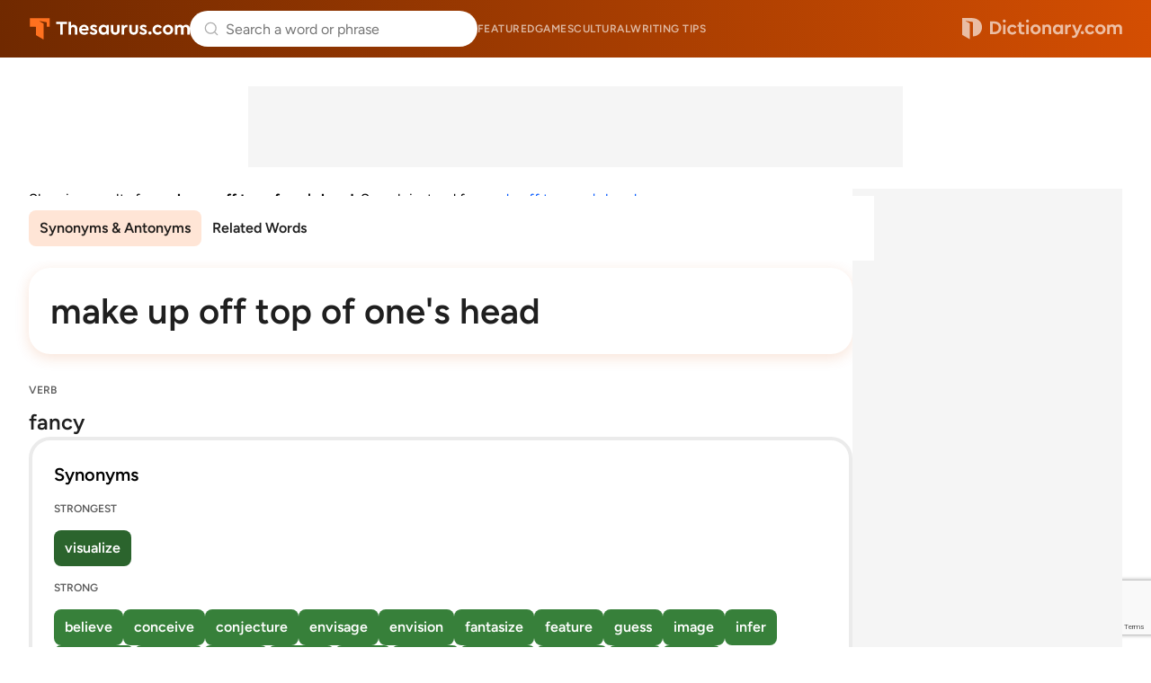

--- FILE ---
content_type: text/html; charset=utf-8
request_url: https://www.google.com/recaptcha/api2/anchor?ar=1&k=6Lf7JnQrAAAAAPHGrpyhBScGaodHXsKHUOnRDX5a&co=aHR0cHM6Ly93d3cudGhlc2F1cnVzLmNvbTo0NDM.&hl=en&v=PoyoqOPhxBO7pBk68S4YbpHZ&size=invisible&anchor-ms=20000&execute-ms=30000&cb=5f2rnuaepw2l
body_size: 48677
content:
<!DOCTYPE HTML><html dir="ltr" lang="en"><head><meta http-equiv="Content-Type" content="text/html; charset=UTF-8">
<meta http-equiv="X-UA-Compatible" content="IE=edge">
<title>reCAPTCHA</title>
<style type="text/css">
/* cyrillic-ext */
@font-face {
  font-family: 'Roboto';
  font-style: normal;
  font-weight: 400;
  font-stretch: 100%;
  src: url(//fonts.gstatic.com/s/roboto/v48/KFO7CnqEu92Fr1ME7kSn66aGLdTylUAMa3GUBHMdazTgWw.woff2) format('woff2');
  unicode-range: U+0460-052F, U+1C80-1C8A, U+20B4, U+2DE0-2DFF, U+A640-A69F, U+FE2E-FE2F;
}
/* cyrillic */
@font-face {
  font-family: 'Roboto';
  font-style: normal;
  font-weight: 400;
  font-stretch: 100%;
  src: url(//fonts.gstatic.com/s/roboto/v48/KFO7CnqEu92Fr1ME7kSn66aGLdTylUAMa3iUBHMdazTgWw.woff2) format('woff2');
  unicode-range: U+0301, U+0400-045F, U+0490-0491, U+04B0-04B1, U+2116;
}
/* greek-ext */
@font-face {
  font-family: 'Roboto';
  font-style: normal;
  font-weight: 400;
  font-stretch: 100%;
  src: url(//fonts.gstatic.com/s/roboto/v48/KFO7CnqEu92Fr1ME7kSn66aGLdTylUAMa3CUBHMdazTgWw.woff2) format('woff2');
  unicode-range: U+1F00-1FFF;
}
/* greek */
@font-face {
  font-family: 'Roboto';
  font-style: normal;
  font-weight: 400;
  font-stretch: 100%;
  src: url(//fonts.gstatic.com/s/roboto/v48/KFO7CnqEu92Fr1ME7kSn66aGLdTylUAMa3-UBHMdazTgWw.woff2) format('woff2');
  unicode-range: U+0370-0377, U+037A-037F, U+0384-038A, U+038C, U+038E-03A1, U+03A3-03FF;
}
/* math */
@font-face {
  font-family: 'Roboto';
  font-style: normal;
  font-weight: 400;
  font-stretch: 100%;
  src: url(//fonts.gstatic.com/s/roboto/v48/KFO7CnqEu92Fr1ME7kSn66aGLdTylUAMawCUBHMdazTgWw.woff2) format('woff2');
  unicode-range: U+0302-0303, U+0305, U+0307-0308, U+0310, U+0312, U+0315, U+031A, U+0326-0327, U+032C, U+032F-0330, U+0332-0333, U+0338, U+033A, U+0346, U+034D, U+0391-03A1, U+03A3-03A9, U+03B1-03C9, U+03D1, U+03D5-03D6, U+03F0-03F1, U+03F4-03F5, U+2016-2017, U+2034-2038, U+203C, U+2040, U+2043, U+2047, U+2050, U+2057, U+205F, U+2070-2071, U+2074-208E, U+2090-209C, U+20D0-20DC, U+20E1, U+20E5-20EF, U+2100-2112, U+2114-2115, U+2117-2121, U+2123-214F, U+2190, U+2192, U+2194-21AE, U+21B0-21E5, U+21F1-21F2, U+21F4-2211, U+2213-2214, U+2216-22FF, U+2308-230B, U+2310, U+2319, U+231C-2321, U+2336-237A, U+237C, U+2395, U+239B-23B7, U+23D0, U+23DC-23E1, U+2474-2475, U+25AF, U+25B3, U+25B7, U+25BD, U+25C1, U+25CA, U+25CC, U+25FB, U+266D-266F, U+27C0-27FF, U+2900-2AFF, U+2B0E-2B11, U+2B30-2B4C, U+2BFE, U+3030, U+FF5B, U+FF5D, U+1D400-1D7FF, U+1EE00-1EEFF;
}
/* symbols */
@font-face {
  font-family: 'Roboto';
  font-style: normal;
  font-weight: 400;
  font-stretch: 100%;
  src: url(//fonts.gstatic.com/s/roboto/v48/KFO7CnqEu92Fr1ME7kSn66aGLdTylUAMaxKUBHMdazTgWw.woff2) format('woff2');
  unicode-range: U+0001-000C, U+000E-001F, U+007F-009F, U+20DD-20E0, U+20E2-20E4, U+2150-218F, U+2190, U+2192, U+2194-2199, U+21AF, U+21E6-21F0, U+21F3, U+2218-2219, U+2299, U+22C4-22C6, U+2300-243F, U+2440-244A, U+2460-24FF, U+25A0-27BF, U+2800-28FF, U+2921-2922, U+2981, U+29BF, U+29EB, U+2B00-2BFF, U+4DC0-4DFF, U+FFF9-FFFB, U+10140-1018E, U+10190-1019C, U+101A0, U+101D0-101FD, U+102E0-102FB, U+10E60-10E7E, U+1D2C0-1D2D3, U+1D2E0-1D37F, U+1F000-1F0FF, U+1F100-1F1AD, U+1F1E6-1F1FF, U+1F30D-1F30F, U+1F315, U+1F31C, U+1F31E, U+1F320-1F32C, U+1F336, U+1F378, U+1F37D, U+1F382, U+1F393-1F39F, U+1F3A7-1F3A8, U+1F3AC-1F3AF, U+1F3C2, U+1F3C4-1F3C6, U+1F3CA-1F3CE, U+1F3D4-1F3E0, U+1F3ED, U+1F3F1-1F3F3, U+1F3F5-1F3F7, U+1F408, U+1F415, U+1F41F, U+1F426, U+1F43F, U+1F441-1F442, U+1F444, U+1F446-1F449, U+1F44C-1F44E, U+1F453, U+1F46A, U+1F47D, U+1F4A3, U+1F4B0, U+1F4B3, U+1F4B9, U+1F4BB, U+1F4BF, U+1F4C8-1F4CB, U+1F4D6, U+1F4DA, U+1F4DF, U+1F4E3-1F4E6, U+1F4EA-1F4ED, U+1F4F7, U+1F4F9-1F4FB, U+1F4FD-1F4FE, U+1F503, U+1F507-1F50B, U+1F50D, U+1F512-1F513, U+1F53E-1F54A, U+1F54F-1F5FA, U+1F610, U+1F650-1F67F, U+1F687, U+1F68D, U+1F691, U+1F694, U+1F698, U+1F6AD, U+1F6B2, U+1F6B9-1F6BA, U+1F6BC, U+1F6C6-1F6CF, U+1F6D3-1F6D7, U+1F6E0-1F6EA, U+1F6F0-1F6F3, U+1F6F7-1F6FC, U+1F700-1F7FF, U+1F800-1F80B, U+1F810-1F847, U+1F850-1F859, U+1F860-1F887, U+1F890-1F8AD, U+1F8B0-1F8BB, U+1F8C0-1F8C1, U+1F900-1F90B, U+1F93B, U+1F946, U+1F984, U+1F996, U+1F9E9, U+1FA00-1FA6F, U+1FA70-1FA7C, U+1FA80-1FA89, U+1FA8F-1FAC6, U+1FACE-1FADC, U+1FADF-1FAE9, U+1FAF0-1FAF8, U+1FB00-1FBFF;
}
/* vietnamese */
@font-face {
  font-family: 'Roboto';
  font-style: normal;
  font-weight: 400;
  font-stretch: 100%;
  src: url(//fonts.gstatic.com/s/roboto/v48/KFO7CnqEu92Fr1ME7kSn66aGLdTylUAMa3OUBHMdazTgWw.woff2) format('woff2');
  unicode-range: U+0102-0103, U+0110-0111, U+0128-0129, U+0168-0169, U+01A0-01A1, U+01AF-01B0, U+0300-0301, U+0303-0304, U+0308-0309, U+0323, U+0329, U+1EA0-1EF9, U+20AB;
}
/* latin-ext */
@font-face {
  font-family: 'Roboto';
  font-style: normal;
  font-weight: 400;
  font-stretch: 100%;
  src: url(//fonts.gstatic.com/s/roboto/v48/KFO7CnqEu92Fr1ME7kSn66aGLdTylUAMa3KUBHMdazTgWw.woff2) format('woff2');
  unicode-range: U+0100-02BA, U+02BD-02C5, U+02C7-02CC, U+02CE-02D7, U+02DD-02FF, U+0304, U+0308, U+0329, U+1D00-1DBF, U+1E00-1E9F, U+1EF2-1EFF, U+2020, U+20A0-20AB, U+20AD-20C0, U+2113, U+2C60-2C7F, U+A720-A7FF;
}
/* latin */
@font-face {
  font-family: 'Roboto';
  font-style: normal;
  font-weight: 400;
  font-stretch: 100%;
  src: url(//fonts.gstatic.com/s/roboto/v48/KFO7CnqEu92Fr1ME7kSn66aGLdTylUAMa3yUBHMdazQ.woff2) format('woff2');
  unicode-range: U+0000-00FF, U+0131, U+0152-0153, U+02BB-02BC, U+02C6, U+02DA, U+02DC, U+0304, U+0308, U+0329, U+2000-206F, U+20AC, U+2122, U+2191, U+2193, U+2212, U+2215, U+FEFF, U+FFFD;
}
/* cyrillic-ext */
@font-face {
  font-family: 'Roboto';
  font-style: normal;
  font-weight: 500;
  font-stretch: 100%;
  src: url(//fonts.gstatic.com/s/roboto/v48/KFO7CnqEu92Fr1ME7kSn66aGLdTylUAMa3GUBHMdazTgWw.woff2) format('woff2');
  unicode-range: U+0460-052F, U+1C80-1C8A, U+20B4, U+2DE0-2DFF, U+A640-A69F, U+FE2E-FE2F;
}
/* cyrillic */
@font-face {
  font-family: 'Roboto';
  font-style: normal;
  font-weight: 500;
  font-stretch: 100%;
  src: url(//fonts.gstatic.com/s/roboto/v48/KFO7CnqEu92Fr1ME7kSn66aGLdTylUAMa3iUBHMdazTgWw.woff2) format('woff2');
  unicode-range: U+0301, U+0400-045F, U+0490-0491, U+04B0-04B1, U+2116;
}
/* greek-ext */
@font-face {
  font-family: 'Roboto';
  font-style: normal;
  font-weight: 500;
  font-stretch: 100%;
  src: url(//fonts.gstatic.com/s/roboto/v48/KFO7CnqEu92Fr1ME7kSn66aGLdTylUAMa3CUBHMdazTgWw.woff2) format('woff2');
  unicode-range: U+1F00-1FFF;
}
/* greek */
@font-face {
  font-family: 'Roboto';
  font-style: normal;
  font-weight: 500;
  font-stretch: 100%;
  src: url(//fonts.gstatic.com/s/roboto/v48/KFO7CnqEu92Fr1ME7kSn66aGLdTylUAMa3-UBHMdazTgWw.woff2) format('woff2');
  unicode-range: U+0370-0377, U+037A-037F, U+0384-038A, U+038C, U+038E-03A1, U+03A3-03FF;
}
/* math */
@font-face {
  font-family: 'Roboto';
  font-style: normal;
  font-weight: 500;
  font-stretch: 100%;
  src: url(//fonts.gstatic.com/s/roboto/v48/KFO7CnqEu92Fr1ME7kSn66aGLdTylUAMawCUBHMdazTgWw.woff2) format('woff2');
  unicode-range: U+0302-0303, U+0305, U+0307-0308, U+0310, U+0312, U+0315, U+031A, U+0326-0327, U+032C, U+032F-0330, U+0332-0333, U+0338, U+033A, U+0346, U+034D, U+0391-03A1, U+03A3-03A9, U+03B1-03C9, U+03D1, U+03D5-03D6, U+03F0-03F1, U+03F4-03F5, U+2016-2017, U+2034-2038, U+203C, U+2040, U+2043, U+2047, U+2050, U+2057, U+205F, U+2070-2071, U+2074-208E, U+2090-209C, U+20D0-20DC, U+20E1, U+20E5-20EF, U+2100-2112, U+2114-2115, U+2117-2121, U+2123-214F, U+2190, U+2192, U+2194-21AE, U+21B0-21E5, U+21F1-21F2, U+21F4-2211, U+2213-2214, U+2216-22FF, U+2308-230B, U+2310, U+2319, U+231C-2321, U+2336-237A, U+237C, U+2395, U+239B-23B7, U+23D0, U+23DC-23E1, U+2474-2475, U+25AF, U+25B3, U+25B7, U+25BD, U+25C1, U+25CA, U+25CC, U+25FB, U+266D-266F, U+27C0-27FF, U+2900-2AFF, U+2B0E-2B11, U+2B30-2B4C, U+2BFE, U+3030, U+FF5B, U+FF5D, U+1D400-1D7FF, U+1EE00-1EEFF;
}
/* symbols */
@font-face {
  font-family: 'Roboto';
  font-style: normal;
  font-weight: 500;
  font-stretch: 100%;
  src: url(//fonts.gstatic.com/s/roboto/v48/KFO7CnqEu92Fr1ME7kSn66aGLdTylUAMaxKUBHMdazTgWw.woff2) format('woff2');
  unicode-range: U+0001-000C, U+000E-001F, U+007F-009F, U+20DD-20E0, U+20E2-20E4, U+2150-218F, U+2190, U+2192, U+2194-2199, U+21AF, U+21E6-21F0, U+21F3, U+2218-2219, U+2299, U+22C4-22C6, U+2300-243F, U+2440-244A, U+2460-24FF, U+25A0-27BF, U+2800-28FF, U+2921-2922, U+2981, U+29BF, U+29EB, U+2B00-2BFF, U+4DC0-4DFF, U+FFF9-FFFB, U+10140-1018E, U+10190-1019C, U+101A0, U+101D0-101FD, U+102E0-102FB, U+10E60-10E7E, U+1D2C0-1D2D3, U+1D2E0-1D37F, U+1F000-1F0FF, U+1F100-1F1AD, U+1F1E6-1F1FF, U+1F30D-1F30F, U+1F315, U+1F31C, U+1F31E, U+1F320-1F32C, U+1F336, U+1F378, U+1F37D, U+1F382, U+1F393-1F39F, U+1F3A7-1F3A8, U+1F3AC-1F3AF, U+1F3C2, U+1F3C4-1F3C6, U+1F3CA-1F3CE, U+1F3D4-1F3E0, U+1F3ED, U+1F3F1-1F3F3, U+1F3F5-1F3F7, U+1F408, U+1F415, U+1F41F, U+1F426, U+1F43F, U+1F441-1F442, U+1F444, U+1F446-1F449, U+1F44C-1F44E, U+1F453, U+1F46A, U+1F47D, U+1F4A3, U+1F4B0, U+1F4B3, U+1F4B9, U+1F4BB, U+1F4BF, U+1F4C8-1F4CB, U+1F4D6, U+1F4DA, U+1F4DF, U+1F4E3-1F4E6, U+1F4EA-1F4ED, U+1F4F7, U+1F4F9-1F4FB, U+1F4FD-1F4FE, U+1F503, U+1F507-1F50B, U+1F50D, U+1F512-1F513, U+1F53E-1F54A, U+1F54F-1F5FA, U+1F610, U+1F650-1F67F, U+1F687, U+1F68D, U+1F691, U+1F694, U+1F698, U+1F6AD, U+1F6B2, U+1F6B9-1F6BA, U+1F6BC, U+1F6C6-1F6CF, U+1F6D3-1F6D7, U+1F6E0-1F6EA, U+1F6F0-1F6F3, U+1F6F7-1F6FC, U+1F700-1F7FF, U+1F800-1F80B, U+1F810-1F847, U+1F850-1F859, U+1F860-1F887, U+1F890-1F8AD, U+1F8B0-1F8BB, U+1F8C0-1F8C1, U+1F900-1F90B, U+1F93B, U+1F946, U+1F984, U+1F996, U+1F9E9, U+1FA00-1FA6F, U+1FA70-1FA7C, U+1FA80-1FA89, U+1FA8F-1FAC6, U+1FACE-1FADC, U+1FADF-1FAE9, U+1FAF0-1FAF8, U+1FB00-1FBFF;
}
/* vietnamese */
@font-face {
  font-family: 'Roboto';
  font-style: normal;
  font-weight: 500;
  font-stretch: 100%;
  src: url(//fonts.gstatic.com/s/roboto/v48/KFO7CnqEu92Fr1ME7kSn66aGLdTylUAMa3OUBHMdazTgWw.woff2) format('woff2');
  unicode-range: U+0102-0103, U+0110-0111, U+0128-0129, U+0168-0169, U+01A0-01A1, U+01AF-01B0, U+0300-0301, U+0303-0304, U+0308-0309, U+0323, U+0329, U+1EA0-1EF9, U+20AB;
}
/* latin-ext */
@font-face {
  font-family: 'Roboto';
  font-style: normal;
  font-weight: 500;
  font-stretch: 100%;
  src: url(//fonts.gstatic.com/s/roboto/v48/KFO7CnqEu92Fr1ME7kSn66aGLdTylUAMa3KUBHMdazTgWw.woff2) format('woff2');
  unicode-range: U+0100-02BA, U+02BD-02C5, U+02C7-02CC, U+02CE-02D7, U+02DD-02FF, U+0304, U+0308, U+0329, U+1D00-1DBF, U+1E00-1E9F, U+1EF2-1EFF, U+2020, U+20A0-20AB, U+20AD-20C0, U+2113, U+2C60-2C7F, U+A720-A7FF;
}
/* latin */
@font-face {
  font-family: 'Roboto';
  font-style: normal;
  font-weight: 500;
  font-stretch: 100%;
  src: url(//fonts.gstatic.com/s/roboto/v48/KFO7CnqEu92Fr1ME7kSn66aGLdTylUAMa3yUBHMdazQ.woff2) format('woff2');
  unicode-range: U+0000-00FF, U+0131, U+0152-0153, U+02BB-02BC, U+02C6, U+02DA, U+02DC, U+0304, U+0308, U+0329, U+2000-206F, U+20AC, U+2122, U+2191, U+2193, U+2212, U+2215, U+FEFF, U+FFFD;
}
/* cyrillic-ext */
@font-face {
  font-family: 'Roboto';
  font-style: normal;
  font-weight: 900;
  font-stretch: 100%;
  src: url(//fonts.gstatic.com/s/roboto/v48/KFO7CnqEu92Fr1ME7kSn66aGLdTylUAMa3GUBHMdazTgWw.woff2) format('woff2');
  unicode-range: U+0460-052F, U+1C80-1C8A, U+20B4, U+2DE0-2DFF, U+A640-A69F, U+FE2E-FE2F;
}
/* cyrillic */
@font-face {
  font-family: 'Roboto';
  font-style: normal;
  font-weight: 900;
  font-stretch: 100%;
  src: url(//fonts.gstatic.com/s/roboto/v48/KFO7CnqEu92Fr1ME7kSn66aGLdTylUAMa3iUBHMdazTgWw.woff2) format('woff2');
  unicode-range: U+0301, U+0400-045F, U+0490-0491, U+04B0-04B1, U+2116;
}
/* greek-ext */
@font-face {
  font-family: 'Roboto';
  font-style: normal;
  font-weight: 900;
  font-stretch: 100%;
  src: url(//fonts.gstatic.com/s/roboto/v48/KFO7CnqEu92Fr1ME7kSn66aGLdTylUAMa3CUBHMdazTgWw.woff2) format('woff2');
  unicode-range: U+1F00-1FFF;
}
/* greek */
@font-face {
  font-family: 'Roboto';
  font-style: normal;
  font-weight: 900;
  font-stretch: 100%;
  src: url(//fonts.gstatic.com/s/roboto/v48/KFO7CnqEu92Fr1ME7kSn66aGLdTylUAMa3-UBHMdazTgWw.woff2) format('woff2');
  unicode-range: U+0370-0377, U+037A-037F, U+0384-038A, U+038C, U+038E-03A1, U+03A3-03FF;
}
/* math */
@font-face {
  font-family: 'Roboto';
  font-style: normal;
  font-weight: 900;
  font-stretch: 100%;
  src: url(//fonts.gstatic.com/s/roboto/v48/KFO7CnqEu92Fr1ME7kSn66aGLdTylUAMawCUBHMdazTgWw.woff2) format('woff2');
  unicode-range: U+0302-0303, U+0305, U+0307-0308, U+0310, U+0312, U+0315, U+031A, U+0326-0327, U+032C, U+032F-0330, U+0332-0333, U+0338, U+033A, U+0346, U+034D, U+0391-03A1, U+03A3-03A9, U+03B1-03C9, U+03D1, U+03D5-03D6, U+03F0-03F1, U+03F4-03F5, U+2016-2017, U+2034-2038, U+203C, U+2040, U+2043, U+2047, U+2050, U+2057, U+205F, U+2070-2071, U+2074-208E, U+2090-209C, U+20D0-20DC, U+20E1, U+20E5-20EF, U+2100-2112, U+2114-2115, U+2117-2121, U+2123-214F, U+2190, U+2192, U+2194-21AE, U+21B0-21E5, U+21F1-21F2, U+21F4-2211, U+2213-2214, U+2216-22FF, U+2308-230B, U+2310, U+2319, U+231C-2321, U+2336-237A, U+237C, U+2395, U+239B-23B7, U+23D0, U+23DC-23E1, U+2474-2475, U+25AF, U+25B3, U+25B7, U+25BD, U+25C1, U+25CA, U+25CC, U+25FB, U+266D-266F, U+27C0-27FF, U+2900-2AFF, U+2B0E-2B11, U+2B30-2B4C, U+2BFE, U+3030, U+FF5B, U+FF5D, U+1D400-1D7FF, U+1EE00-1EEFF;
}
/* symbols */
@font-face {
  font-family: 'Roboto';
  font-style: normal;
  font-weight: 900;
  font-stretch: 100%;
  src: url(//fonts.gstatic.com/s/roboto/v48/KFO7CnqEu92Fr1ME7kSn66aGLdTylUAMaxKUBHMdazTgWw.woff2) format('woff2');
  unicode-range: U+0001-000C, U+000E-001F, U+007F-009F, U+20DD-20E0, U+20E2-20E4, U+2150-218F, U+2190, U+2192, U+2194-2199, U+21AF, U+21E6-21F0, U+21F3, U+2218-2219, U+2299, U+22C4-22C6, U+2300-243F, U+2440-244A, U+2460-24FF, U+25A0-27BF, U+2800-28FF, U+2921-2922, U+2981, U+29BF, U+29EB, U+2B00-2BFF, U+4DC0-4DFF, U+FFF9-FFFB, U+10140-1018E, U+10190-1019C, U+101A0, U+101D0-101FD, U+102E0-102FB, U+10E60-10E7E, U+1D2C0-1D2D3, U+1D2E0-1D37F, U+1F000-1F0FF, U+1F100-1F1AD, U+1F1E6-1F1FF, U+1F30D-1F30F, U+1F315, U+1F31C, U+1F31E, U+1F320-1F32C, U+1F336, U+1F378, U+1F37D, U+1F382, U+1F393-1F39F, U+1F3A7-1F3A8, U+1F3AC-1F3AF, U+1F3C2, U+1F3C4-1F3C6, U+1F3CA-1F3CE, U+1F3D4-1F3E0, U+1F3ED, U+1F3F1-1F3F3, U+1F3F5-1F3F7, U+1F408, U+1F415, U+1F41F, U+1F426, U+1F43F, U+1F441-1F442, U+1F444, U+1F446-1F449, U+1F44C-1F44E, U+1F453, U+1F46A, U+1F47D, U+1F4A3, U+1F4B0, U+1F4B3, U+1F4B9, U+1F4BB, U+1F4BF, U+1F4C8-1F4CB, U+1F4D6, U+1F4DA, U+1F4DF, U+1F4E3-1F4E6, U+1F4EA-1F4ED, U+1F4F7, U+1F4F9-1F4FB, U+1F4FD-1F4FE, U+1F503, U+1F507-1F50B, U+1F50D, U+1F512-1F513, U+1F53E-1F54A, U+1F54F-1F5FA, U+1F610, U+1F650-1F67F, U+1F687, U+1F68D, U+1F691, U+1F694, U+1F698, U+1F6AD, U+1F6B2, U+1F6B9-1F6BA, U+1F6BC, U+1F6C6-1F6CF, U+1F6D3-1F6D7, U+1F6E0-1F6EA, U+1F6F0-1F6F3, U+1F6F7-1F6FC, U+1F700-1F7FF, U+1F800-1F80B, U+1F810-1F847, U+1F850-1F859, U+1F860-1F887, U+1F890-1F8AD, U+1F8B0-1F8BB, U+1F8C0-1F8C1, U+1F900-1F90B, U+1F93B, U+1F946, U+1F984, U+1F996, U+1F9E9, U+1FA00-1FA6F, U+1FA70-1FA7C, U+1FA80-1FA89, U+1FA8F-1FAC6, U+1FACE-1FADC, U+1FADF-1FAE9, U+1FAF0-1FAF8, U+1FB00-1FBFF;
}
/* vietnamese */
@font-face {
  font-family: 'Roboto';
  font-style: normal;
  font-weight: 900;
  font-stretch: 100%;
  src: url(//fonts.gstatic.com/s/roboto/v48/KFO7CnqEu92Fr1ME7kSn66aGLdTylUAMa3OUBHMdazTgWw.woff2) format('woff2');
  unicode-range: U+0102-0103, U+0110-0111, U+0128-0129, U+0168-0169, U+01A0-01A1, U+01AF-01B0, U+0300-0301, U+0303-0304, U+0308-0309, U+0323, U+0329, U+1EA0-1EF9, U+20AB;
}
/* latin-ext */
@font-face {
  font-family: 'Roboto';
  font-style: normal;
  font-weight: 900;
  font-stretch: 100%;
  src: url(//fonts.gstatic.com/s/roboto/v48/KFO7CnqEu92Fr1ME7kSn66aGLdTylUAMa3KUBHMdazTgWw.woff2) format('woff2');
  unicode-range: U+0100-02BA, U+02BD-02C5, U+02C7-02CC, U+02CE-02D7, U+02DD-02FF, U+0304, U+0308, U+0329, U+1D00-1DBF, U+1E00-1E9F, U+1EF2-1EFF, U+2020, U+20A0-20AB, U+20AD-20C0, U+2113, U+2C60-2C7F, U+A720-A7FF;
}
/* latin */
@font-face {
  font-family: 'Roboto';
  font-style: normal;
  font-weight: 900;
  font-stretch: 100%;
  src: url(//fonts.gstatic.com/s/roboto/v48/KFO7CnqEu92Fr1ME7kSn66aGLdTylUAMa3yUBHMdazQ.woff2) format('woff2');
  unicode-range: U+0000-00FF, U+0131, U+0152-0153, U+02BB-02BC, U+02C6, U+02DA, U+02DC, U+0304, U+0308, U+0329, U+2000-206F, U+20AC, U+2122, U+2191, U+2193, U+2212, U+2215, U+FEFF, U+FFFD;
}

</style>
<link rel="stylesheet" type="text/css" href="https://www.gstatic.com/recaptcha/releases/PoyoqOPhxBO7pBk68S4YbpHZ/styles__ltr.css">
<script nonce="7ZJbEHDy6EvhYJXp-JCZCQ" type="text/javascript">window['__recaptcha_api'] = 'https://www.google.com/recaptcha/api2/';</script>
<script type="text/javascript" src="https://www.gstatic.com/recaptcha/releases/PoyoqOPhxBO7pBk68S4YbpHZ/recaptcha__en.js" nonce="7ZJbEHDy6EvhYJXp-JCZCQ">
      
    </script></head>
<body><div id="rc-anchor-alert" class="rc-anchor-alert"></div>
<input type="hidden" id="recaptcha-token" value="[base64]">
<script type="text/javascript" nonce="7ZJbEHDy6EvhYJXp-JCZCQ">
      recaptcha.anchor.Main.init("[\x22ainput\x22,[\x22bgdata\x22,\x22\x22,\[base64]/[base64]/[base64]/KE4oMTI0LHYsdi5HKSxMWihsLHYpKTpOKDEyNCx2LGwpLFYpLHYpLFQpKSxGKDE3MSx2KX0scjc9ZnVuY3Rpb24obCl7cmV0dXJuIGx9LEM9ZnVuY3Rpb24obCxWLHYpe04odixsLFYpLFZbYWtdPTI3OTZ9LG49ZnVuY3Rpb24obCxWKXtWLlg9KChWLlg/[base64]/[base64]/[base64]/[base64]/[base64]/[base64]/[base64]/[base64]/[base64]/[base64]/[base64]\\u003d\x22,\[base64]\x22,\x22w7k4w6UpfcOAD3rDkWTCisOCwpRcf8KsRFMUw5HCkcOkw4VNw7/Dg8K4WcOSKAtfwoJtP31QwoBtwrTCnBXDjyPCrcKMwrnDssKqdizDjMK/eH9Ew67CjiYDwoEVXiNMw5jDgMOHw4/DucKncsKnworCmcO3Z8OlTcOgIMOBwqosa8O1LMKfNcOwA2/CjFzCkWbCnMOsIxfCmMKFZV/DhsOrCsKDQcKKBMO0wq3DuCvDqMOmwqMKHMKFdMOBF2ImZsOow67CtsKgw7AhwoPDqTfCqcOHICfDlcKQZ1NbwrLDmcKIwqgKwoTCkgHCksOOw69kwrHCrcKsO8KZw48xSFAVBVXDgMK1FcKEwrDCoHjDpMKawr/Cs8KxwrbDlSUrCiDCnAfChm0IITBfwqIJVsKDGWlEw4PCqC3DgEvCi8KCLMKuwrIzdcOBwoPCsVzDuyQkw5zCucKxW1kVwpzCpn9yd8KbImjDj8OdB8OQwosiwrMUwoogw7rDtjLCvcKrw7Aow5jCpcKsw4dzeynClh/[base64]/Chn9FwrbDqsONw4vDkELDjsOzwrnCs8ODB8K3KMKrYcKNwr3DiMOZIcKZw6nCi8OowpQ6Sj/[base64]/DpsKRw50Ew5rDi0nDlsObFSITbRg4w7gTBcKxw47DhQZgw7/[base64]/DkMOfw7rDjgB/RcKQPyXCkUILTA0PwoI5WmYkDsK3Kzgaf0BiI3hQZFlsOcO0QSlXwo/CvVzDtsOlwqwWw6DDuEDDvnx3JcKWw4PClx8ALcOlaEzDhcOvwoMuw77CoV0xwqTCmcOWw63Du8OyHsKUwqrDl3tWPcO6wpNSwr4NwopzK2IeJWAoGMKGwrPDh8KIHsOOwq3CkVB1w4jCuX0/[base64]/DhHQYw6Fjw4bDghdAScKHLMKpbcOiTMOuw7ZbIsONAgLDkcOgGMKsw78/XHvDkcKyw6PDqg/Dv1YhUE1eMl0Lw4DDgG7DuTLDtMOVEkbDhS/DjkrCsDjCjMKMwpItw483Y24+woXCoF8Iw7zDo8O4wqjDu1R3wpzDjVpzAXpZwr1zHMKSw67Ci0HDowfDh8K4w4ldwplAeMK6w6jDrQxsw4JgJ1UTwrdvJTUWZmpdwp9tcsKeKcKEAygYXsKjYz/CvGPCrRzDmsKtwrDCpMKOwqN8wrwObsOpe8OuBQwFwoZKwrlvLRHDoMOPcEU5wrDDq2LCvgbCiF7CrjrDksOrw6E3woN9w7JTbDHDrkTDhi7DpMOnXwk5KMOQcWccTGHDmUZuFGrCqnFYUsKrwo5ODGE/ETbDtMOLQVFkw7HCtjvDvMKowq8ICGbCksOdIXzCpmU+YsOHfGhow6nDrkXDnMKew51Sw68zIsK9fXjCv8KDwrh2Q3fCmcKKZCfCk8KPVMOLw4DCnTEJw5LCv2BvwrUzC8OPN1TCl2zDuw7CicKuLcOWwpsKfsOpF8O/[base64]/w4MOwoZaDE/Ds8OVwo7CkC0yX8KYHMKPwqpnP15xwoEXBMKyWsK9e31MPzXDgMKuwqbClcKuZsO7w6zCijMcwqTDv8K6fcKcwrdNwrrDhwIIwrnDrMONTMOONMKswp7CiMKGFcOiwrh5w5zDisKoMgY2wrLDhngow4UDE3Jyw6vDh2/CgBnDk8OdYFnCqMOQaBxJZis2w7A9KRsPScOzR1RwEUtkGBBkHsOEM8O0BMOcMcKpwrguG8ONKMOIck/[base64]/[base64]/GD3DlX7DmlQ/wqXCucOlw4QYw67CicKrOcKCwqPCmMKswqEpKcKlw7LCnxLChkfDqD7DpR7Du8O3WMKZwpzCn8OSwqPDmcOsw7XDq3bCv8O3IsOOdi7Ck8OxDcKEw6MsOmlSJ8O/dcKkXxAhWEXDn8K+wpHDvsOEwo8WwpwgACbChUrCg07DnMOLwqrDpUsZw6NleCsVw5rCtijDlQdmI1TDnAJKw7vCmgTCssKSwqvDsyvCqsOHw4tGw5YEwphBwqzDk8O6w5zCvmE0FA93XRE3wprDmMOiwovCi8Khw4XDlkDCriQ8URhuDsKNenHCngRAw4/CucOfdsOZwpptQsKEwpPCi8OKwrk5w7DCuMOew5HDgsOhRcKJQGvCssK2w4jDpmDDrT7CqcKXwrzDm2cOwqIVwqtMwrrDlcK6dhRlGgnDpsKjO3HCm8Kyw5zDpjwxw7rDnXbDjsK5wpPCqULCuGkTOFkMw5bCsxzDuGlKCsOKwq0aRDjDqTpWUcKRwpfCj3h/woTDrsO2URvDjmfCssKKZcOITVvDmcO/JTotRk8nL11xwqfDswfCmj4Aw6zDqAzDnGNaAcK0wp7Dtn/DhkITw73DrsOkHCrDo8OYJ8OAJnElbjXDgytGwrkJwpjDsCvDigA6wpHDssKcY8KjFcKLw4/Dn8Kbw4ldH8ORBsO4OX7CgwzDgE8WLD3DqsOLwpAlfVQhw7vDjF89fyrCuFsbK8KXdFV8w7PCly3Ct3Elw6J4wp97MR7DnMKVJ20rAmZ5w57DqUAswr/[base64]/Ci0ICEXYew7nDqcOCw4APwqfDuCRDbi80w57DkQAzwrnDksOuw5wdw5U1CFDCiMOKMcOiwrslLMOzw6t+VwPDnMOGYcObT8OHfTfCvXzCiw/Dr2fCmcKVB8K8NMKSJXfDgBXDhSTDj8O8wpXCjsOZw5wtS8OFw55EMB3DhEfCgWnCok7DqE8WVULDqcOuw5HDocKPwrHCoXhSblXCi3tTesKww7LDsMKuw5/CqgvDsUsySmAgEV9dZlbDhnLCt8KGwrnChsK6VsO5wrfDocOoYGLDi0zDqHDDl8KJP8OAwo3CusKRw67Dp8OhOxBlwp97wrzDsnx/wpzCm8Obw4o5w6RBw4PCpMKDWQLDv0rCo8OpwqoAw5Q9QcKvw5rCvU/DnsKew5zCgsO0ZDTDjsOOw5jDrnfCqMK+clrCjWwjw6rCocODwrcSMMOfwrPCoUhZw4lQw53ChcOpQcKZFhLDl8KNfnLDmSRJwqzCqUcTwppLw79Ha1bDhHVZwp0PwqILw5sgwp9Wwqw/KHvCjVfDhsOdw4zCq8OHw6AYw4BDwoBtwoPCt8OpIjUfw4UZwoExw7fCt0XDr8OJRMOYJlTDhi9NYcO5BVhKf8K8w5rDuQbCgjlSw6Rqwq/DlsKvwo8jX8K0w69ow5tbJzwow6VxBF4hw6nCrCnDvsOcCMO3PMOnHUsKWBJFwr/CkcOLwphNQMOcwoIAw4JGw7/ChMKEEC0wc1jCjcONwoLCiVLDqcKNVcKNLsKZRkfCocOoacOnFsOYQSbDjUk9b2DDs8OdG8K9wrDDhMKCBMKVw5IGw6xBwpjDp14ieDvDpDLCrDQQSMOibMKgUMOcG8OqNsKswpc2w4jDswbDlMONTMOhwqbCsW/CrcO7w5IUWmtTw4EfwpzDhBrChAzChQs/dcKQB8Oew4wDMcKtwqU+e1DDmzBzwq/DpHTDi0dJFyXDuMOlTcO5OcOEwoY5woBYO8O/DUUHwpvDiMOFwrDCjsK8DTUGOsOeM8KUwr3Dk8KTFsKlGMOTwopaIsKzXMOLf8KKJcOOUMK/wqTCkh9AwodTS8KMWnEFHcKFwrPDgRnCrj5jw67Ch2vCncK/[base64]/[base64]/GRZowqxzVTkbw5d3woB/UsKewolwYMOswrLCjltdFsKfwoTDqsKCVsO1bsKnKm7DqcO/wqFzw4UEwoc7bcO0wo9zw7HCosK6OsKAN1jCnsOvwpXDicK1a8OJIcO6w64WwoAxT18rwr/[base64]/[base64]/DocODfMKmw5tAwrALw6o2fsOzw6/ClHUZSsO/cmXDtWbDp8OQVyfDiBdAUUBDT8KnFg0Zwq8LwqfDj3RpwrjDpsOaw4HDmSIfBcO7wonDssOpw6xAwocGCj07bSDCrC/DkgfDnlHCt8KxNMKkwqrDkyLCjnsFw4omAsK3FXPCtMKaw6XCpcKOMsOCZh5qwpRewqkMw5hCwpgvQcK8CSt9FxxhXsO8PnTCqsKaw45twrjDnA5Jw5oOwoALwpF6C3VdEF43IsK1SlDCnH/Cv8OoY1hJwqXDrMO9w607wrjDkUwHRwo9w73Ct8K0CsO4CMKmw4NLa03CiD3Cm0F3wpdoHsKbw43DlsKxAMKhYlzDqMOIS8OpJ8KePWXCosOpwqLChRjDqBZ7woRrYsOqwrlDw6nCscO0Si3DnsOWw4IHPyAHw7cASU5Vw4NFNsOpwpfCh8KvOEILTyDDmsKrw6/[base64]/[base64]/CqsKJFsKpfEpQwqLCvDENEMKDw4sBwr5Fw4R0PwgcWsKGw75bHmlkw4hqw6LDgHwVX8O1XTkUOTbCq0XDoXl7woR5w5TDmMORO8KgdEpeeMOIeMO6wqQhw7d+TDvDlnpMP8KPE2jCixDCusOiwowrZMKLY8O/[base64]/CugHDt0JCDMK8AsOJehJzwrZSwodCwozDqcOHJ3nDsEg9PMKkMjrDozQmP8OAwoDCoMOnwq/CksOcLnrDqcKjw5Qdw4/DlVbDjzI1wqbDu3A/[base64]/[base64]/w45hw4fCoGh7EQZCw6DCklIBwqpeM8OAKcOkNDwDG2N/w77CjyN/[base64]/[base64]/CvARXCMKzwrPCrFpMworDnHdPw4HCnk/Cl8OXEWZqw5nCocKAwoPCgwTCj8OxRcOYIhNUTBNRFsOtwrnDoB5XQzvCqcOjwpjDhsO7fsKEw7xYZhLCtcOZQiAawrbCuMKhw4Rsw7A6w4DCg8OydGMaUcOpGsOsw5/ClsKPRsK1w7UaZsKLwojDrnlpM8K5QcOlIcOKNMKtBRzDrsOPQnprJTV1wqtuMB9FLMKcwoIcfgxAwpwNw4PClF/DoxR0w5hsVxvDtMKWw7QNTcOFwrYHw63DnwzDom8iHUnDlcK8O8KkRnHDiFjCtTYCwqzDhHo3M8ODwrxiVm/[base64]/[base64]/[base64]/[base64]/DinjCv8OYw7/[base64]/L8OMS2vDvcOqcRjDlUXDqsOCw6c2CsK7w7zDkk7CgcKoahp4JcKXb8OswoDDtMK4wp4nwrfDu2Y/[base64]/Du0Etenx0Dk7DkQTDu33Ch8Kew5jDpsOQKMOoJHZKwpjDnQErHMKlw7PCqVQmCXbCvAJUwp5wTMKXOjzDucOYEsK4dRFjdis6EsO1BQPDisOrw6UHLH58wrzCnk5swpTDgcO7aGo/QR18w41Bw6zCucO9w5HChi7DjcOdLsOAwr7Cj2fDuX7DsQ9hRsOtXgDDrMKcVsOtwqN7wrvCiznCusK5wr9dw6Emwo7Cvn1mZcKKGjcKwr9RwoAZwqbCqggpbcKZw5JOwrPDl8Kmw53CvAUeIi7Dr8Kvwoclw4/Cix5mR8OeJ8KDw4F4wq4HZBHDpMOnwrLDgyVEw5vDgU0Xw7fDhxIsw7vDjE9uw4JuLDjDrmbDv8KOw5HCmsKewqcKw5LDnMKtDELDo8K2XMKBwrhDw6Exw6/[base64]/DvsKCdsKHEWM8Ag5rMVQMwp4HFSLDl8OQw4hQJxshwqsqGnDDtsO1w57ClDbDqMK/esKrKcKDwoZBRsOCX3ohQkl+cxTDkRHDlMKPfcK/w4vDr8KnU1PCncKqXS/DnsKeNz0CKcKrJMOZwoDDpgrDrsOpw7rDtMOOwqjCsH8eEwd+wr41Y27CjsK3w6AOw6Rgw7khwrPDoMKFKz4iw79Tw7nCpXrDj8O4MMOsF8ODwq7DnsKcbl01wqgCRG9+L8KJw57Cig/[base64]/[base64]/CkcO3awTCjVDDkRNzwoY/wpbCtsO2SnHDtDDDqsOODx3Dm8OgwqBDc8K9w5oqwpwNQx98XsKILjnCp8O/w4IOw7fCg8KIw5QOXAjDhmDCvhVywqYmwqAHaFokw5hJJBvDtzYmw4DDqsKSVBl2wo8+w4oow4bDvR7CgAjCvcOFw7fCh8KDJRJ3UsKxwrDDjhnDlCw+DcKKAcOzw7UZGcO5wrvCssKmwqTDksOTFiVyQjHDqwjCmMO4wqLCtws6woTCoMOhGWnCrsK/[base64]/w79tbFcgwrUhMMKiWMOqw4wIwpo8JMKmw5XCpsOTF8Kowp9nFzvCqXJNBcOEYh7CuCEAwp7ClVFTw7VBHcKcblrCgQLDkcOcJljCv086w6FoSMKkK8K1aXIMek7CpHfCpcOKbXbCiB7DrW5FO8KIw4Ecw4vCs8KpTS9tIGwTAMOrw57DrsORwpHDqlA/w5JvdVDCscOMEF7DhMOuwr4cKcO7wqvCrBEgU8O0C1XDszHClMKpURZiw4pgTknCrR0Aw5rDtVvChWJjw45Uw7HDr2VQAsOnX8KXwq4XwoUxwpVvw4bDpsORw7fDgyXDp8O/HTrDu8KRSMKxSnXCsiFrw4gTOcKtw6/CnsOLw5NPwoFwwr5TWBbDgmLCuU0jw5zDgMODScOCOVUSw4o4w7nChsKWwq/[base64]/ClVtpw7E5cHnCosOhTsKTacOQAsKiTMO5w5oOSlnCrVnDpsKGAsOIw6XDlQ7CsVIhw77DjMOrwrnCrMK9GhTCgMOnw69WXSvDmMKUe0ouFyzDgcKvSkgLRsKOe8KaccKJwr/CmcOpVcK0XcODwpo4C0PCsMOhwpzDj8OZwowBwrXDsmpvHcOTYj/DncOBDDVdw4EQwrN0XsKTw4cKw4VWwrXCsErDucKvf8KTw5BcwpBkwrjChwIowrvDtQLCmsKcw59zYntpwqjDhj5twp1oP8Ohw5/[base64]/Cjx0cworCs1LDkHxDwoTDoxROw4nDtX1uw4PCsGDDhjfDh8KeXsKpScKxcsOqw7grwrLClgrCnMOdwqcQw54sYxIXwpcCG3dLwrlkwqpbwq87w6LDhsO4Z8OXwrXDm8KYAMONCX5YG8KmJRbDt0HCuGLDksOSGsK0C8Ogwowbw4HCgnXCisOzwpDDnMOnQWRgwrY/wrnDksKFw7wiFE0nQcOTeiXCu8OBTVDDlMKmTMK/d1DDqzAXYsKOw7fCnyXDmMOuSX5GwqAdwoU8wqZtCQQbw7ZVw5zDjDJrPMO3O8OIwo10LmIXHxXCmzMHwrbDgE/DuMKWUWfDpMOxF8OCw4nClsOEB8OCTsOVO1nDh8OPFBAZw407DcOVGcKuwofChQgNPg/DrjMgwpJrwrk4dxAqGMKbSsOewoUbwrwXw5deU8OXwrZtw4ZnasKJLcK/wpQqw5zClsOFFShGMR/CncKAwqTDqcOkw6rDlcKdwqRPInTDgsOCXMOIw6PCmipUW8K7wpQTEHnCl8Khwr/[base64]/DjsOJw4rCvcKawrpeVndbcHk2JCjCgsO9BEklw6rCtjvCq1kgwoMwwrcQwpnDnsOTw78Kw4zCmMKiwqjDkRDDlGPDmRVnwpFMBXfCpsOuw4DCg8Kfw6bCucKiaMO8WsKHwpTDoUfCi8OOwqRPwqLDmWZdw4bDssKFHDYZwp/CpTfDvTHCssOVwprCizk/wqBWw6fCocOUJsKUb8OlTHBZeXgYaMKpwpUew64NY002bcO8A2QoAR3DojRxbcK1MQwvF8O1CnTChXvCn345w6tYw5fCj8O6w4pGwrHDtAAXKEBewpLCuMKvw4HCpk3DuirDksOswop0w6rCgBkRwoPCpw/Dn8KPw7DDtkggwrQlw6N5w4zDgHXDqGbDrFDDqsKVdBLDqcKjw5zDkXABwqkEfMKDwpNXOsKsWsOUw6LCmMKxIC/DsMKsw5hPw7BQwoDCgjYaJ3nDq8KBw7bCmAxtcMOMwojCoMKcZizDjcKzw71PcsODw7YPKMKZw4Y3fMKRXBPCnsKQGMOcd3TCsGNewokAb1zCmcKuwqHDj8OWwpTDh8ONQncuwpjCjsK9wo4QUXnDmMOxPk3DncKERE/DmMOXw6IhSsO4RcOWwrwgQUnDqMK9wrPDmzDDk8K2w4rCuWzDmsOBwpczcVtuDnIVwqPDu8OFTh7Dn1Y3esOvw5lkw5gMw597Hi3Cu8O4GBrCmMKcK8OLw47DmTN+w4/DpmF5wpZUwo3ChSvCncONwq9KEcOVwqTDq8KIwoHCrsOgwqcCJCXDjTIIRMOxwrTDp8KLw6zDi8KPw73CisKYHsO5RlbDrsKnwok1MHVaDcOOOEvCuMKfwqHChcO6VMKEwrbDjHbDs8KrwqvDuGspw5/DgsKLAsOIO8O2RlJIOsKRczNRIAzChUtSwrNRfgZtDcOrw4rDh33DiXHDusOHIsOmSMOswonCusKQwpHCqAcKw5R6w4MlUSIvw6XCusK9CFkQR8OQwodRRMKqwojCqSXDmMK0DcKsd8K/SMKGVMKYw4dWwrRPw6k/w4Ubw7U/dz/DjSXCplxhw5YNw74HOCHCusKnwrLClsO6UUDCuxjCi8KVwobCrjRpw6rDmMKnOcK8G8OFwpTDmjBXwoHCilTDvcOEwpzDisKUJsKXFDwGw7HCt3pQwro3wq5tNWl1dX3DkcOYwqFOTWtww6DCpz/Dlz/DgQ8FMU9dKSUnwrVHw6bCn8OTwoXCgcKVZsOWw5kDwocgwrwRw7HDvcOEwpHDtMKkMcKUOyI7TjMKUsOZw5x8w7wrw5Ivwr7CiwwWYl5xesKEHMKzcVLCgsKFQ2N7w5PCtMOKwqnCh2TDm3PCpsO0wpvCoMKow7A/wojDl8O8w7/CmD5FGMK9wqnDtcKvw7wrOMO2w5vCg8OnwrMiSsOBGibCpXthwrvCpcO5GkLCtR1Ewr96egYfREjChMKHcT0MwpRuwoULNjVzT2MPw6vDj8Kowr53wqoHImgAecKAByloL8KDwq7CicKpasOdU8OQw5rCmMKFJ8O1HMKPw6s/w648wozCoMKhw70zwrIgw5jDh8KzEMKBS8KxWTHDrMKxw7IhWkfDs8OmJl/DmSjDg0zCr18lURPCtwzDnExOKGYnUMOkRMOCw4xeFUDCiSFEJ8KSdSJawpsVw4rDhcKgaMKQwp/Cq8OFw5djw6dIGcK3Mn3DkcODT8Olw7TDkhTCh8OZwp0/[base64]/[base64]/Dh8OIMivDt8Kdwp7DmcOtGMKePRMnS8K0wqXDsBZmHlcVw5bCu8O/BcOZb0NVOMKvw5vDusKbwoxZw6zDpMOMMAPDgRtaIiF+fMKRwrMuworCv0bCt8KtTcOYI8OMRn4iwqNPfH9xYEwIwoYRw7vCjcKrIcK0w5XDl0HCrsKBD8KUw6MDw68Mw4AuLUlwfg3DrTRuX8KcwrBONB/Di8OyZGBHw7N5FcOJDsOKciwjwrNhLMOGwpbCocKdbjLClsOAFlAiw441AhpfRMO9wp3CtlF1C8Ocw7DCtMKAwqXDpBLCrsOkw4LDksOcfcOrwqjCqsOGLsOewojDrMO/[base64]/DqmAPIMOeAcOEI8KnJCXCgsKKbzfDqMKhwqzChXrCgi4lc8Odw4nCuQA+LxltwrbCpsOKwq0ow408wpfCtRYNw7zDs8OewqkKH1fDiMKXI0trAH3DpsKHw6YSw7FXCMKLTGDChUwhb8KEw73Dn1BGPUYRw6PCmglYwr0swpzDg2fDm0RFNsKDVAbChcKHwq0/[base64]/w5ESwrnCvMKmOkzChcOyTMKkMcKJw47DocKtw6vCviPDsxUlDQXCpX1nQUnCiMOmw7M6wpfCiMK0wpDDo1Ujw60qa3zDjzJ+wrzDm2HClnN9w6PDih/DuhnCnMKhw4wYDcO6F8KRw4zDpsK+WEojw4LDk8OcJkwWXMKdRRDDtngow5LDoVB2cMOZwoRCFBzDu1ZRwonDmMOrwp8uwrBqwpLCoMONwp57UHvClx9uwptTw5DCtsOeecK5w7zDuMKAChFBwpwmAsKCOD/DlVFafnjCtMKjWWPDsMKgw7zDiGx7wr/Co8Kfwp0Yw43CucOcw5jCtcKYM8K6ZhVFSsOowpcQRXHDosOgwpTCsXfCvMOUw4nCssKhY2ZpSB/[base64]/Cr2wKQFMSw4rCm3lhT8OOCnRITMKnAldsC3PCi8Opw7EUHVbCtWDCgHbDpcOjZcKpw7NKYcOkw7DDtUvCrUbCvRnDmcOPPFU2w4B8wqbDvQfDpTs4woZEbil7W8OKIMOyw57CtsOkYULDpsK4YcKAwrcGUsKpw6Eqw6HDsxIARsK/fw9BFsOPwo5lwo3ChyfClwwiKHTDocKcwrwCwqXCpkPCkMKMwpRZw65YDgfCgARowqPCgMKGOMKsw49zw6ZNYsO1U3Aqw5bCsznDpsOEw4w2CVoJQm3CglTCjHMfwoPDiT3Ci8OqTwTCgcKcUznChMObIQcVw7/[base64]/wq/[base64]/CvxxFKcOfwqPCl8O9AlgXc1xkwos/[base64]/VcOuw4nCtMK+wqDCkW/[base64]/[base64]/wo55w4vCqHPCs8OGTF56KsKAF31xYUnDoHdBKcK6w4cFT8KRRWTCpzENLi/[base64]/DjMOedMKjdMKFCcOTcnDChMOIw5vDsmgPw5rDp8KZwrbDjB5/wpDCssKPwrp2w4xFw7/Dk20aKWjDiMOMAsOyw4tbw5LDiDLDsUoGw7ljw5jChTzDgwhCDsO9QV3DisKXCQzDuxweOsKEwozDh8OgXsKoCjJLw4hoCMKnw6vCisKow5fCo8KhZBAhwofCsgJYMMK5w4vCsxY3FQ/DhsKwwoEIw4vDuFptWcK4wr3CpWXDh0xRworDoMOhw5zDoMOOw6t9dsOieF5LDcOFUkloNQR2w5jDpSNrwpdHwpwVwpPDri5ywrHCpBgnwoIvwqlFen/DpcKjwpdsw6ABLz0dw6Vnw5HDn8K1GwsVLULDtQPCucK1wojClBQQw6NHw5LDsDfCg8KLw7TChyNIw70iwpxcNsKUw7bDqyDDsyAHOWY9wrnCggPCgS3Cs1UqwrTCi3XDrl4Tw4gww6/Cvx7CpMKwdsKDwo7Cj8Opw6cLMBkpwq5yCcKgw6nCuXfCu8OXw480wpDDncKsw6PCmH13wqrDiD4ZAMOZK1hFwr3DlMOow5LDlSgAUsOjIsKIw6JfV8OwandAw5QhZMODw79Sw50aw5fDskEgw6rChcKnw4jCr8OJKERxV8OsCx/Do2zDghxhwrvCocO1woXDpCbDqcKKJA3DnMKywqTCs8O/UwrCjEbCklIBwrzDlsK8JcKSTsKEw4ECwrXDg8Oow70Pw7/[base64]/KCcEU2jDvFkTwo52MsK9OMOCwosCwqYNw4/CiMOLP8Kzw5tMwqbCt8ObwoQGw7vClHHDmsORCVNcwqHCqlEQLMK7a8OhwrTCrMKlw5XDuXbCoMK9X30ww6LDmUzCgknDpG/DucKPwooowobCtcKywqFJSB1hJsO/a2cJwobCqyx9cy0iQMK1AsKtw4zCoyJuwofCqwo5w6zDnMOsw59rwrnCt3fCnVXCtsKvasKvJcOLwqsYwr1pw7XCqcO4Z3tCdDnDlMKnw59cwo3DvSkbw4RRK8Kzwq/DnsKQPsK/wqvDsMK6w5E8w5JuHHN4wpVfDVLCiU7Ds8KsFV7CsHPCsBZAGsKuw7PDlEJMwqrCuMOlew5Aw7nDtcOzSMKFMjbDjgLCkjA6wohUeSjCgcO0w7kYWFTDpzLDucOuE2DDlsK9FDp2CsK/[base64]/[base64]/OsKjbgwHVMOwAMK/[base64]/wpzDsMKkJ8KbSWLCviDCvV3DmU99Q8OWXgTChcKpwohgwoU4dcKdwrLCozDDssO4CFbCv2QcJcK4bMKWBWzCh0HCtX/Dg2phfcKLwqXDsjxJTlNdSy4+XWo2w6d9GQrDpGrDtcOjw53Cg3oSS3rDrQUMBWrDkcOHw7c7bMKtbnsYwpIRbVBRw7/DjsOLw4jDvwYQw4YrASYAwoUlw5rCoA1Aw5t4FMK7wqTCvsOcwr0iw6dEc8O1wpLDicO5IsOOwoDDpnnDvQ3Cg8OnwqfDhgsRAA1CwrLDozrCssKTNy/CsD58w7bDpibCuS4Xw4J6wp3DksOnwq5uwonCixDDvcO/woMZFhE5wo4uLMOMwqzCvX7DpmnDhgXDocK7wqEmwpLDjsKZw6zCqjMzOcKSwqHDhsO2wrA4KBvDjMOBwrwcDsKmw6TDm8OQw4XCtsO1w5LDi0jCmMKuwohZwrc9w7IlUMOnccK0w7hlJ8K/wpXCr8Kpwq1IVBllJzPCsU/Dp27DqhbDjV0GR8KbS8O1PcKBUzJow4k6ChbCow7CocOqHMKpw5LCrkZAwpthPcORP8KQwoFZeMKDeMOxMTRYw556YSVafMKOw4bDpzbCoDNLw5rDpcKBe8Omw7DDhAnChcKIY8OkNQBqHMKkejh3wqEYwpYkwpFyw4R/w7NoeMOcwoARw7TDg8O0wp0iwrHDl3IaVcKXc8ONAMK0w6bDsksOVsKHEcKgHHbCjnXDgVvDt3NFR3XCqQobw5TDjV3ChH49U8KQw6bCrsOLwqDCkTpGX8O9Ch1Gw6Z+w7/CjC3Cq8Kvw50+w67Dr8OtXsOdNsK7ZcKKY8OGwrcgKMOrBW8jWsKYw7bCocOzwr3CpsKew5vDmsOjF186KW3ClsOtOUxOU0M+Bi8Hw5DDscKTHwjDqMKcCUjDh1Jgw44Nw4bDscK4w7dDGMOBwqEDfj/ClcOdw5UHfgLDo1pbw4zCv8OLw7bCtxHDn1bDgcK5wrNHw6EPWUUow4DDulTCi8KZwrwRw6zCh8OLbsOQwpl0wrNnwp7DuV/[base64]/CiMOhBTliwpPCmx5NfE5jLRXCrMOoCcKhPzUWYMK0RMKnw7PClsOrwozDsMOsbWvCvcKXWcOFw5bCg8OrIBbCqBsgwojClcOUSzrDgsOZwozDv1vCocOMTsOle8O8Z8Kww6vCocOKecOTwopZwo1ALcK+w4x7wpsuOG5ywrBTw4vDtMOuw65Qwr/CrcOWwq56w5/DvyXDtcO1wpHCqURKYcKow5bDgFBIw65WWsOQw4E1KMKvBytYw7gyesO5HDwGw7xTw4BHwqobQ2ZdDjbDh8OUQCzChwxow43Di8KLw4fDmWvDnkDCt8KAw60lw43DgkR2IMOSw64sw77CrBHClDjDgsO0wrrCl0jDicOCwqPCvDLDucOFwoDCgcKpwq7Dtl4fZsO/w6w/w5bCisOqS3PClMOlbFzDlynDlxYKw6nDtDjDmGHDt8OOEETCuMK0w5xkYMKVJhE8GSvCrWFywogAVifDkx/DrcKswr50wr5Qw486PMOdw6Q6OsK/[base64]/CmXU3wobCuykSw6bCiyXCkcOiw4kaeyVkGMKoC2zDlcKVwpISSg3CpnYBwobDqMKVVcOUN3LChBc8w4BFwqogdsK+PMOqw5bDj8OuwoNtQgVCKwPDlF7CvA3Dk8OIw6N9dsK7wo7DkF0VNSbDjR/CmcOFwqLDvBVEw4nClMOWY8OHKhV7w7PCoFlcwoIodMKdwpzCgErCtsKYwpJPBcOsw4HCsyzDvAHDi8K1ODNtwr0WLmpDZsKzwrIuOHrCn8OIwp0nw4DDhsKMAhABwpNMwobDusKiLgxZcMK/GUhuwqIUw63DgXEHQ8KRw7gXflxPBypZGgFPw7BgQcKCE8KraHLCkMO4Li/DnlzCg8OXOMKLMyANbsKywq1AQsOzfFLCmMOWYcKcw6Ndw6ARJn/Cq8KAYcK9T1bCssKhw4p1w6AEw5TDlsOXw7B6Elw3QcO0w4wYKsOVwroWwoZ3wopmC8Kdc3fCpMOPJ8KgesO9Gz/CpsOrwrzCscOCXHQEw57DlA8VGSfCo2/DpW4rw6rDvSfCoSMCViLCtWlqw4fDmMO2wpnDjgsrw4jDn8OSw53DsA1KOcO8wql1wrNUHcO5exjDuMO9EcKHKG3Dj8KNwpQKw5IfI8Krw7DCgCYywpbDisKPHXnCiwo2w5lEw4bDvsOCw7oXwoTClEUUw64Sw7w+YlrCmcOlC8OMOsOdNsKLIMKlIWN2YQ5Dby/CpcO/w4vCuHxLwo5rwovDu8OZRMKwwpDCoQVGwqJyfy3DnC/DqB43w5QCCiXDhQA/wp9vw5VrKcKDTH57w7MPP8OtO257w6suw4XDiEszwrpXwqFlw4PDsxtqIig2E8O7QsKuNcKRczZRZ8OWw7HCksO5woJjHsKQY8OOw4bDnMOId8OWwpHDkiJeP8K2CnI2b8O0wq9WTi/DjMKUwoEKVzRPwq5VNsO0wqB5SMOxworDo30QR1g1w4w+wosNF2k5fcOdf8OCfhPDgcKRw5XCrV8JA8KET0UswrzDrMKKH8KmU8KVwp8twoTCjj1GwoE1VGnDpyUiw54oAULCj8O7TBZEYVTDm8KxVyzCpAfDuVpQWhNcwo/Dk3jDn05UwqjCnDEHwoskwpMsA8Oyw7JaFwjDicKAw6JiLzgpFMOVw6/[base64]/[base64]/CrcO7UsOGQMKSw6rCgl5EMHzCsyYTwoIuw5DDi8OOdgpjwpTCs3F1w47Cg8OLPcONacKgdAVLw7DDoSjCvWjCpFlSB8K3w6J4RDUzwr1qZSTCghIJUsKhwqnCrjdFw6bCsh/Cm8OqwpjDgwfDvcKWGMKlw7XCpjHDpsOSwpXCnmjCvSN4wrpnwpgIEFjCu8K7w4HCosO0TMO2RzTCjsO0Nj5ww7QDRTnDvx/Cn3AtGsK5bx7DhAHCmMKgw4LDhcKqKHVgwoHDrcKFw59Lw45owqrDj1LCvsO/wpd3w4k6w4p1wphsG8KIF03DiMORwq3DusKZIcKAw7DDkTEMbsOgQnHDr2RQV8KfIMOKw7hGbXVVwpIvwrLCosOhXlPDmcKwEMOiI8Oow5rDkixUVcKXw61wDFnDtzfChBLDtsKHw4F2I2HCnsKOwrnDrTppR8Odw6vDvsK9R2HDpcOBwrN/MG9jw4Mww47DmsO2EcOOw4/[base64]/CisKpwr/[base64]/[base64]/[base64]/[base64]/CuVjDvWVAYF12F8KFwo0nWsOsw5zDtHjDicOqw7dMbsOIU3PCtcKCGCUubCw1wrlcwrBacWDCvsOuPm/DhMKDMnYfwpQpKcOQw7vClATDl1PCig3DscOFwo/[base64]/CsMKzSMO0wpIhIsO4wojCtWA8wr/CtMOmTsKEwo/CnSXCm18Iw795woEmwptlw6ouw4VdFcKsRMOTwqbDp8OjC8O2IHvDgVQ9dsOUw7LDtsOZw6QxU8O6MMKfwrHDrsOrYUl2wrLCilzDlcOeI8Ojw5HCpwnCkz57eMOAPixXYsOPw75TwqQnwozCqMK3ASlmw5jCnSnDusOgUTdhwqfCkT/Cj8O4wqPDtEbCpyU+CVbDgyozP8K7wo/DkDHDqcOIQ3vDq0QQI0ZcC8KrblPDp8Oiw4tZw5s/w6pdOMK4wpnDlMOowrjDllzCiAERf8K+NsOvI3rCl8O7SzwlSMO2QSd/[base64]/CucOSwrtjwpELw6/DkVVQJlnDiCbCpTReORJCTsKpwrtaUcOUwrvCscK4G8O7wo3Cp8OfOy4EPQfDhcO1w685QyLDsBg5BHtbHsOQJg\\u003d\\u003d\x22],null,[\x22conf\x22,null,\x226Lf7JnQrAAAAAPHGrpyhBScGaodHXsKHUOnRDX5a\x22,0,null,null,null,1,[21,125,63,73,95,87,41,43,42,83,102,105,109,121],[1017145,420],0,null,null,null,null,0,null,0,null,700,1,null,0,\[base64]/76lBhnEnQkZnOKMAhk\\u003d\x22,0,1,null,null,1,null,0,0,null,null,null,0],\x22https://www.thesaurus.com:443\x22,null,[3,1,1],null,null,null,1,3600,[\x22https://www.google.com/intl/en/policies/privacy/\x22,\x22https://www.google.com/intl/en/policies/terms/\x22],\x22Co/oyeXpRP1XvZ3zieTW0EdTyciSwZpB3G3brNVLxSE\\u003d\x22,1,0,null,1,1768653987477,0,0,[60,103,191,212,85],null,[186,241,126,129],\x22RC-Btuy_wI4sDNX9Q\x22,null,null,null,null,null,\x220dAFcWeA7con9a3TOCzGlXvBRKDzS27Zu9E9JoOfrkKtxkCgn8OuvFIQA-SYiRjnlPRG0Hxl4S5EYiLWljn0uTcNMPiT4oY-7fww\x22,1768736787357]");
    </script></body></html>

--- FILE ---
content_type: image/svg+xml
request_url: https://cdn.thesaurus.com/edcom-footer-brands-logo-CqMly76v.svg
body_size: 2503
content:
<svg width="168" height="35" viewBox="0 0 168 35" fill="none" xmlns="http://www.w3.org/2000/svg">
<path d="M35.0089 28.25H44.8962C45.0131 28.2469 45.1282 28.2204 45.2347 28.172C45.3411 28.1236 45.4368 28.0544 45.5159 27.9683C45.6872 27.8065 45.7883 27.584 45.7976 27.3486L45.7695 17.5739C45.7864 17.4406 45.7724 17.3051 45.7284 17.1781C45.6844 17.051 45.6117 16.9359 45.5159 16.8415L32.9244 4.22183C32.6764 3.97559 32.3817 3.78144 32.0576 3.65082C31.7335 3.5202 31.3865 3.45575 31.0371 3.46127C30.6924 3.4595 30.3507 3.52577 30.0317 3.65628C29.7127 3.78679 29.4225 3.97898 29.1779 4.22183C28.1638 5.26408 28.1638 6.92606 29.1779 7.96831L38.0512 16.8134C38.1334 16.894 38.1983 16.9905 38.2419 17.0971C38.2855 17.2036 38.3069 17.318 38.3047 17.4331C38.3015 17.656 38.2104 17.8686 38.0512 18.0246C37.9706 18.1069 37.874 18.1718 37.7675 18.2154C37.6609 18.259 37.5466 18.2804 37.4314 18.2782C37.2085 18.275 36.9959 18.1839 36.8399 18.0246L27.9667 9.17958C27.7244 8.93164 27.4353 8.73425 27.1161 8.59886C26.797 8.46347 26.4542 8.39276 26.1075 8.39084C25.7608 8.39276 25.418 8.46347 25.0989 8.59886C24.7797 8.73425 24.4906 8.93164 24.2483 9.17958C23.2061 10.1937 23.2061 11.8838 24.2483 12.8979L33.0934 21.7711C33.2501 21.9338 33.3376 22.1509 33.3376 22.3768C33.3376 22.6026 33.2501 22.8197 33.0934 22.9824C32.9374 23.1416 32.7248 23.2327 32.5019 23.2359C32.3867 23.2381 32.2724 23.2167 32.1658 23.1731C32.0593 23.1296 31.9627 23.0646 31.8821 22.9824L19.8821 10.9824L29.1498 1.71479C29.3082 1.54738 29.3966 1.3256 29.3966 1.09507C29.3966 0.864536 29.3082 0.642763 29.1498 0.475352C28.9807 0.306338 28.8117 0.25 28.5864 0.25C28.3328 0.25 28.0793 0.306338 27.9103 0.475352L17.9948 10.3627C17.828 10.5314 17.7344 10.7592 17.7344 10.9965C17.7344 11.2338 17.828 11.4615 17.9948 11.6303L30.6145 24.25C30.8625 24.4962 31.1572 24.6904 31.4813 24.821C31.8055 24.9516 32.1525 25.0161 32.5019 25.0106C33.2061 25.0106 33.854 24.7289 34.361 24.25C35.3751 23.2077 35.3751 21.5458 34.361 20.5035L25.4878 11.6303C25.3286 11.4743 25.2374 11.2616 25.2343 11.0387C25.2321 10.9236 25.2534 10.8093 25.297 10.7027C25.3406 10.5961 25.4055 10.4996 25.4878 10.419C25.5707 10.3418 25.6683 10.2821 25.7748 10.2434C25.8812 10.2047 25.9944 10.1878 26.1075 10.1937C26.3329 10.1937 26.5582 10.2782 26.699 10.419L35.5723 19.2923C35.8169 19.5351 36.107 19.7273 36.4261 19.8578C36.7451 19.9883 37.0868 20.0546 37.4314 20.0528C38.1357 20.0528 38.8117 19.7993 39.2906 19.2923C39.5385 19.05 39.7359 18.7609 39.8713 18.4417C40.0067 18.1226 40.0774 17.7798 40.0793 17.4331C40.0812 17.0817 40.0123 16.7335 39.8768 16.4093C39.7413 16.085 39.5419 15.7914 39.2906 15.5458L30.4455 6.7007C30.2889 6.538 30.2014 6.32093 30.2014 6.09507C30.2014 5.86922 30.2889 5.65214 30.4455 5.48944C30.6016 5.33021 30.8142 5.23909 31.0371 5.23591C31.2906 5.23591 31.4878 5.32042 31.6568 5.48944L43.9948 17.8275V26.4472L35.0089 26.4753C34.8893 26.471 34.7701 26.4912 34.6586 26.5348C34.5472 26.5784 34.4459 26.6445 34.361 26.7289C34.2766 26.8137 34.2106 26.915 34.1669 27.0265C34.1233 27.1379 34.1031 27.2572 34.1075 27.3768C34.1148 27.6109 34.213 27.833 34.3813 27.996C34.5495 28.159 34.7746 28.2501 35.0089 28.25ZM149.319 28.25H150.953V23.7148C150.953 21.4613 149.826 20.3063 148.023 20.3063C146.248 20.3063 145.347 21.6021 145.347 21.6021C145.347 21.6021 144.699 20.3063 143.009 20.3063C141.713 20.3063 140.896 21.2923 140.896 21.2923V20.4753H139.291V28.25H140.896V24.0528C140.896 22.588 141.713 21.7711 142.671 21.7711C143.657 21.7711 144.305 22.419 144.305 23.7148V28.25H145.91V24.0528C145.91 22.588 146.727 21.7711 147.713 21.7711C148.671 21.7711 149.319 22.419 149.319 23.7148V28.25ZM134.164 20.1655C131.995 20.1655 130.136 22.0246 130.136 24.2218C130.136 26.419 131.995 28.25 134.164 28.25C136.333 28.25 138.22 26.3908 138.22 24.2218C138.22 22.0246 136.361 20.1655 134.164 20.1655ZM134.164 21.6021C135.46 21.6021 136.615 22.757 136.615 24.2218C136.615 25.6584 135.46 26.8134 134.164 26.8134C132.868 26.8134 131.741 25.6584 131.741 24.2218C131.741 22.757 132.868 21.6021 134.164 21.6021ZM126.474 20.1655C124.305 20.1655 122.417 22.0246 122.417 24.2218C122.417 26.419 124.305 28.25 126.474 28.25C128.502 28.25 129.713 26.6444 129.713 26.6444L128.671 25.5739C128.671 25.5739 127.854 26.8134 126.474 26.8134C125.178 26.8134 124.051 25.6584 124.051 24.2218C124.051 22.757 125.178 21.6021 126.474 21.6021C127.854 21.6021 128.586 22.757 128.586 22.757L129.629 21.6866C129.629 21.6866 128.502 20.1655 126.474 20.1655ZM120.727 28.25C121.291 28.25 121.769 27.7711 121.769 27.2077C121.769 26.6444 121.291 26.1655 120.727 26.1655C120.164 26.1655 119.685 26.6444 119.685 27.2077C119.685 27.7711 120.164 28.25 120.727 28.25ZM112.868 20.4753H111.234V28.25H112.868V24.0528C112.868 22.588 113.685 21.7711 114.896 21.7711C115.938 21.7711 116.755 22.588 116.755 23.7148V28.25H118.389V23.7148C118.389 21.6021 117.093 20.3063 115.206 20.3063C113.769 20.3063 112.868 21.2923 112.868 21.2923V20.4753ZM106.136 20.1655C103.967 20.1655 102.079 22.0246 102.079 24.2218C102.079 26.419 103.967 28.25 106.136 28.25C108.333 28.25 110.192 26.3908 110.192 24.2218C110.192 22.0246 108.333 20.1655 106.136 20.1655ZM106.136 21.6021C107.431 21.6021 108.586 22.757 108.586 24.2218C108.586 25.6584 107.431 26.8134 106.136 26.8134C104.84 26.8134 103.713 25.6584 103.713 24.2218C103.713 22.757 104.84 21.6021 106.136 21.6021ZM100.136 19.0106C100.727 19.0106 101.122 18.6162 101.122 18.0528C101.122 17.4894 100.727 17.0669 100.136 17.0669C99.5723 17.0669 99.1779 17.4894 99.1779 18.0528C99.1779 18.6162 99.5723 19.0106 100.136 19.0106ZM99.3469 28.25H100.953V20.4753H99.3469V28.25ZM94.8117 19.3486C94.8117 19.9965 94.4737 20.3063 93.9948 20.3063H93.1779V21.7711H94.6427V25.8275C94.6427 27.4613 95.4596 28.25 96.8962 28.25C97.5441 28.25 98.0512 28.1092 98.0512 28.1092V26.6444C98.0512 26.6444 97.6286 26.8134 97.2343 26.8134C96.6709 26.8134 96.2483 26.3908 96.2483 25.7993V21.7711H97.8821V20.3063H96.2483V17.7148H94.8117V19.3486ZM92.2765 28.1092V23.0669C92.2765 21.4613 90.9807 20.1655 89.0371 20.1655C87.0089 20.1655 85.9667 21.6021 85.9667 21.6021L87.0089 22.6725C87.0089 22.6725 87.6568 21.6021 89.0371 21.6021C90.023 21.6021 90.6709 22.25 90.6709 23.0669L87.8258 23.5458C86.4455 23.7993 85.5723 24.7007 85.5723 25.9965C85.5723 27.1232 86.699 28.25 88.3047 28.25C89.7695 28.25 90.6709 27.2923 90.6709 27.2923V28.1092H92.2765ZM90.6709 24.5317C90.6709 25.9965 89.854 26.8134 88.5582 26.8134C87.6568 26.8134 87.1779 26.3063 87.1779 25.8275C87.1779 25.2641 87.6004 24.8697 88.1638 24.7852L90.6709 24.3627V24.5317ZM81.9103 20.1655C79.7413 20.1655 77.854 22.0246 77.854 24.2218C77.854 26.419 79.7413 28.25 81.9103 28.25C83.9385 28.25 85.1497 26.6444 85.1497 26.6444L84.1075 25.5739C84.1075 25.5739 83.2906 26.8134 81.9103 26.8134C80.6145 26.8134 79.4878 25.6584 79.4878 24.2218C79.4878 22.757 80.6145 21.6021 81.9103 21.6021C83.2906 21.6021 84.023 22.757 84.023 22.757L85.0652 21.6866C85.0652 21.6866 83.9385 20.1655 81.9103 20.1655ZM75.1216 28.1092H76.7272V20.3063H75.1216V24.5317C75.1216 25.9965 74.3047 26.8134 73.0934 26.8134C72.023 26.8134 71.2343 25.9965 71.2343 24.8697V20.3063H69.6004V24.8697C69.6004 26.9542 70.8962 28.25 72.7554 28.25C74.2202 28.25 75.1216 27.2923 75.1216 27.2923V28.1092ZM66.2765 21.2077C66.2765 21.2077 65.3188 20.1655 63.7695 20.1655C61.7413 20.1655 59.9666 21.9401 59.9666 24.2218C59.9666 26.4753 61.7413 28.25 63.7695 28.25C65.3188 28.25 66.2765 27.2077 66.2765 27.2077V28.1092H67.9103V16.757H66.2765V21.2077ZM66.2765 24.2218C66.2765 25.6584 65.1497 26.8134 63.9385 26.8134C62.7272 26.8134 61.5723 25.6584 61.5723 24.2218C61.5723 22.757 62.7272 21.6021 63.9385 21.6021C65.1497 21.6021 66.2765 22.757 66.2765 24.2218ZM59.3188 26.6444V28.25H51.1216V16.9261H59.1497V18.5317H52.9244V21.5458H57.854V23.1514H52.9244V26.6444H59.3188Z" fill="#00C4C9"/>
</svg>
